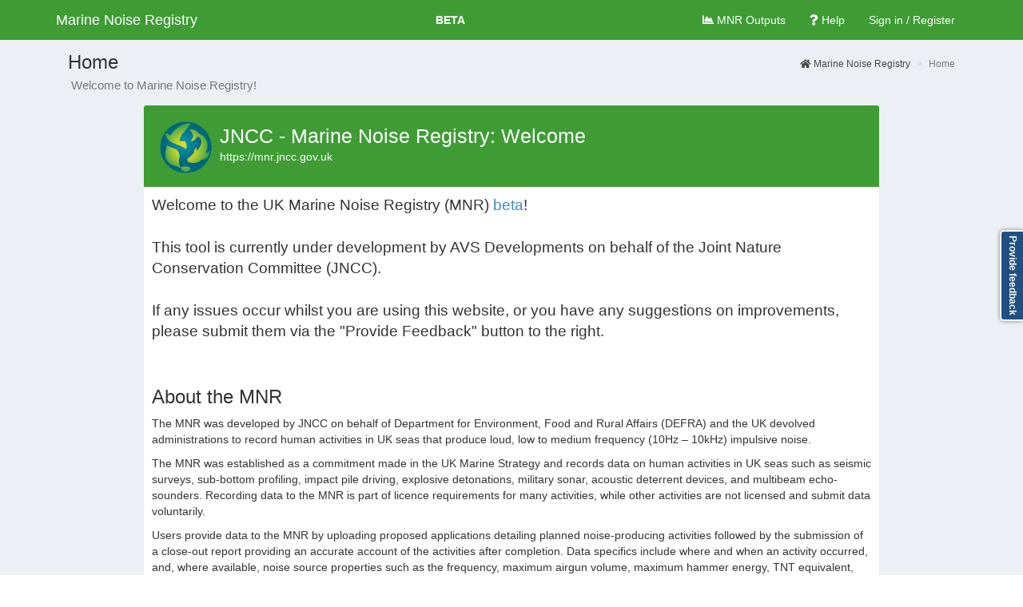

--- FILE ---
content_type: text/html; charset=UTF-8
request_url: https://mnr.jncc.gov.uk/
body_size: 7317
content:
<!DOCTYPE html>
<html lang="en_US">
            <head>
            <!-- The 'X-UA-Compatible' tag must be first, otherwise IE will not respect it.  See http://stackoverflow.com/questions/25557299/internet-explorer-11-disable-display-intranet-sites-in-compatibility-view-via -->
            <meta http-equiv="X-UA-Compatible" content="IE=edge">
            <meta charset="utf-8">
            <meta name="generator" content="UserFrosting" />
            <meta name="viewport" content="width=device-width, initial-scale=1, maximum-scale=1, user-scalable=no">
            <meta name="description" content="Welcome to Marine Noise Registry!">
            <meta name="author" content="AVS Developments Ltd.">

            <title>Marine Noise Registry | Home</title>

            
<link rel="shortcut icon" type="image/x-icon" href="https://mnr.jncc.gov.uk/assets/mnr/favicons/favicon.ico">

<link rel="icon" type="image/png" sizes="32x32" href="https://mnr.jncc.gov.uk/assets/mnr/favicons/favicon-32x32.png">
<link rel="icon" type="image/png" sizes="16x16" href="https://mnr.jncc.gov.uk/assets/mnr/favicons/favicon-16x16.png">

<meta name="msapplication-TileColor" content="#00a300">
<meta name="msapplication-TileImage" content="https://mnr.jncc.gov.uk/assets/mnr/favicons/mstile-144x144.png">

<meta name="application-name" content="mnr">
<meta name="msapplication-tooltip" content="A secure, modern user management system for PHP.">
<meta name="msapplication-config" content="https://mnr.jncc.gov.uk/assets/mnr/favicons/browserconfig.xml">

<link rel="apple-touch-icon" sizes="152x152" href="https://mnr.jncc.gov.uk/assets/mnr/favicons/apple-touch-icon.png">

<link rel="icon" type="image/png" sizes="144x144" href="https://mnr.jncc.gov.uk/assets/mnr/favicons/android-chrome-144x144.png">
<link rel="manifest" href="https://mnr.jncc.gov.uk/assets/mnr/favicons/site.webmanifest">
<meta name="theme-color" content="#ffffff">

<link rel="mask-icon" href="https://mnr.jncc.gov.uk/assets/mnr/favicons/safari-pinned-tab.svg" color="#5bbad5">

                        
                                                                <!-- Include main CSS asset bundle -->
                    <link href="https://mnr.jncc.gov.uk/assets/css/main-ca2cd658f2.css" rel="stylesheet" type="text/css" />
                
                                
                                                            
                                        <link href="https://avsdev.uk" rel="author" />
            
                        
                        
            <!-- HTML5 Shim and Respond.js IE8 support of HTML5 elements and media queries -->
            <!-- WARNING: Respond.js doesn't work if you view the page via file:// -->
            <!--[if lt IE 9]>
                <script src="//oss.maxcdn.com/libs/html5shiv/3.7.0/html5shiv.js"></script>
                <script src="//oss.maxcdn.com/libs/respond.js/1.4.2/respond.min.js"></script>
            <![endif]-->

            <script>
    window.dataLayer = window.dataLayer || [];
    function gtag(){ dataLayer.push(arguments); }
    if (document.cookie.indexOf('_ga=') == -1) {
        gtag('consent', 'default', {
            'analytics_storage': 'denied',
            'ad_storage': 'denied'
        });
    }
</script>
        <script>(function(w,d,s,l,i){w[l]=w[l]||[];w[l].push({'gtm.start':
    new Date().getTime(),event:'gtm.js'});var f=d.getElementsByTagName(s)[0],
    j=d.createElement(s),dl=l!='dataLayer'?'&l='+l:'';j.async=true;j.src=
    'https://www.googletagmanager.com/gtm.js?id='+i+dl;f.parentNode.insertBefore(j,f);
    })(window,document,'script','dataLayer','GTM-PVKH4C6M');</script>
        <script>
        gtag('js', new Date());
        gtag('config', 'GTM-PVKH4C6M');
        </script>
            </head>
    
        <body     class="hold-transition skin-green layout-top-nav"
>
        					<noscript><iframe src="https://www.googletagmanager.com/ns.html?id=GTM-PVKH4C6M"
		height="0" width="0" style="display:none;visibility:hidden"></iframe></noscript>
			
                
<div class="wrapper">

  <header class="main-header">
    <nav class="landing-nav navbar navbar-static-top">
  <div class="container">
    <div class="navbar-header">
      <a href="https://mnr.jncc.gov.uk" class="navbar-brand">Marine Noise Registry</a>
      <button type="button" class="navbar-toggle collapsed" data-toggle="collapse" data-target="#navbar-collapse">
        <i class="fas fa-bars"></i>
      </button>

                        </div>

          <div class="text-center navbar-beta">
        <a href="https://www.gov.uk/service-manual/agile-delivery/how-the-beta-phase-works" target="_BLANK">BETA</a>
      </div>

      <!-- Collect the nav links, forms, and other content for toggling -->
      <div class="collapse navbar-collapse" id="navbar-collapse">
        <ul class="nav navbar-nav">
                                                                                                                                                            <li>
                          <a href="https://mnr.jncc.gov.uk/public-app/mnr-outputs">
                              <i class="fas fa-chart-area"></i> <span>MNR Outputs</span>
                          </a>
                      </li>
                                                                                                                                                    <li id="helpMenu" class="dropdown ">
  <a href="javascript:void(0);" class="dropdown-toggle" data-toggle="dropdown">
    <i class="fa fa-question"></i> Help
  </a>
  <ul class="dropdown-menu" style="left: auto; right: 0; min-width: 250px">
    <li>
      <div style="margin-left: auto; margin-right: auto; width: 90%;">
        <a class="helpModalLink" href="https://mnr.jncc.gov.uk/assets/mnr/documents/marine_noise_registry_helpguide_v2.0_2025.pdf">Open help guide in pop-up</a>
      </div>
    </li>
    <li>
      <div style="margin-left: auto; margin-right: auto; width: 90%;">
        <a href="https://mnr.jncc.gov.uk/assets/mnr/documents/marine_noise_registry_helpguide_v2.0_2025.pdf" target="_BLANK">Open help guide in new tab</a>
      </div>
    </li>
    <li>
      <div style="margin-left: auto; margin-right: auto; width: 90%;">
        <a id="linkHelpDownload" href="https://mnr.jncc.gov.uk/assets/mnr/documents/marine_noise_registry_helpguide_v2.0_2025.pdf" target="_blank" download="">Download help guide</a>
      </div>
    </li>
  </ul>
</li>                    <li>
              <a href="https://mnr.jncc.gov.uk/account/sign-in" class="nav-highlight">Sign in / Register</a>
          </li>
                            </ul>
      </div>
      </div>
  <!-- /.container-fluid -->
</nav>
<nav class="landing-nav navbar-beta navbar navbar-static-top text-center">
    <div class="text-center">
      <a href="https://www.gov.uk/service-manual/agile-delivery/how-the-beta-phase-works" target="_BLANK">BETA</a>
    </div>
</nav>  </header>

  <!-- Full Width Column -->
  <div class="content-wrapper">
    <div class="container">
        <!-- Content Header (Page header) -->
                <section class="content-header">
          <h1>Home</h1>
          <h1><small>Welcome to Marine Noise Registry!</small></h1>                      <ol class="breadcrumb">
    <li><a href="https://mnr.jncc.gov.uk"><i class="fas fa-home"></i> Marine Noise Registry</a></li>
    <li class="active">Home</li>
</ol>                    <div id="alerts-page"></div>
        </section>
                <section class="content">
            
    <div class="row">
            <div class="col-sm-10 col-sm-offset-1">
      
        
        
        <div class="row">
          <div class="col-sm-12">
            <div class="box box-widget widget-user-2">
              <div class="widget-user-header bg-green">
                <div class="pull-right box-tools"></div>
                <div class="widget-user-image">
                  <img class="img-circle" src="https://mnr.jncc.gov.uk/assets/mnr/images/JNCCLogo_3DCol_NoText.png">
                </div>
                <h3 class="widget-user-username">JNCC - Marine Noise Registry: Welcome</h3>
                <h5 class="widget-user-desc">
                  <a href="https://mnr.jncc.gov.uk">https://mnr.jncc.gov.uk</a>
                </h5>
              </div>

              <div class="box-body">
                <p style="font-size: 14pt">
                  Welcome to the UK Marine Noise Registry (MNR) <a href="https://www.gov.uk/service-manual/agile-delivery/how-the-beta-phase-works" target="_BLANK">beta</a>!
                </p>
                <p style="font-size: 4pt">&nbsp;</p>
                <p style="font-size: 14pt">
                  This tool is currently under development by AVS Developments on behalf of the Joint Nature Conservation Committee (JNCC).
                </p>
                <p style="font-size: 4pt">&nbsp;</p>
                <p style="font-size: 14pt">
                  If any issues occur whilst you are using this website, or you have any suggestions on improvements, please submit them via the "Provide Feedback" button to the right.
                </p>
                <p style="font-size: 14pt">&nbsp;</p>

                <h3>About the MNR</h3>
                <p>The MNR was developed by JNCC on behalf of Department for Environment, Food and Rural Affairs (DEFRA) and the UK devolved administrations to record human activities in UK seas that produce loud, low to medium frequency (10Hz – 10kHz) impulsive noise.</p>

                <p>The MNR was established as a commitment made in the UK Marine Strategy and records data on human activities in UK seas such as seismic surveys, sub-bottom profiling, impact pile driving, explosive detonations, military sonar, acoustic deterrent devices, and multibeam echo-sounders. Recording data to the MNR is part of licence requirements for many activities, while other activities are not licensed and submit data voluntarily.</p>

                <p>Users provide data to the MNR by uploading proposed applications detailing planned noise-producing activities followed by the submission of a close-out report providing an accurate account of the activities after completion. Data specifics include where and when an activity occurred, and, where available, noise source properties such as the frequency, maximum airgun volume, maximum hammer energy, TNT equivalent, sound pressure level and sound exposure level.</p>

                <p>The newly upgraded MNR (2023) also introduces two new functionalities, 1) the Disturbance Tool, and 2) the Cooperation Tool. The former enables users to assess the potential noise disturbance footprint of their activity and other activities within Special Areas of Conservation for harbour porpoise. The later enables users to communicate with each other and with respective regulators in order to resolve instances when noise limits could be exceeded.</p>

                <p>Each year, JNCC publishes maps and tables depicting the spread of impulsive noise across UK seas relative to the year before. Please visit <a href="https://www.data.gov.uk/" target="_BLANK">https://www.data.gov.uk</a> to access this data. Additionally, data contained within the MNR is available upon request from JNCC via email to <a href="mailto:mnr@jncc.gov.uk">mnr@jncc.gov.uk</a>. With the release of the upgraded MNR in 2023, users now also have the option to directly obtain custom data from the MNR in the form of shapefiles and tables, compiled and produced by JNCC.</p>

                <p>The data collated in the MNR can be used for a variety of purposes such as regulatory and academic. For example, the MNR data is used, every six years, for the UK Marine Strategy Assessment of Good Environmental Status of the UK seas. Descriptor 11, Underwater Noise, and in particular the <a href="https://moat.cefas.co.uk/pressures-from-human-activities/underwater-noise/impulsive-noise/" target="_BLANK">impulsive noise indicator</a> tracks the spatio-temporal distribution of loud, low and mid frequency impulsive sound sources introduced into the marine environment through human activities. The UK Marine Strategy states that such impulsive sounds should be managed to the extent that they do not have adverse effects on marine ecosystems and animals at the population level.</p>

                <p>For further information see <a href="https://jncc.gov.uk/our-work/marine-noise-registry/" target="_BLANK">https://jncc.gov.uk/our-work/marine-noise-registry</a>.</p>

                                <p>If you have a submission to make, you may <a href="https://mnr.jncc.gov.uk/account/sign-in">log in</a> or if you do not already have one, <a href="https://mnr.jncc.gov.uk/account/register">register for an account</a>.</p>
                                
                <p style="font-size: 14pt">&nbsp;</p>

                <h3>Contact Us</h3>
                <p>If you have any queries or issues relating to the Marine Noise Registry, please email <a href="mailto:mnr@jncc.gov.uk">mnr@jncc.gov.uk</a></p>

                <p style="font-size: 14pt">&nbsp;</p>
                <p style="font-size: 14pt">&nbsp;</p>
                <p style="font-size: 14pt">&nbsp;</p>
                <p style="font-size: 10pt">The tools contained within this website are not intended to be used on mobile devices or tablets.</p>
                <p style="font-size: 10pt">All data entered into this website is recorded and transferred over an encrypted network.</p>
                <p style="font-size: 10pt">All registered users are required to consent to sharing information entered into this website with JNCC and their partners.</p>
                <p style="font-size: 10pt">Copyright Notice: All images, logos and sources are property and copyright of their respected owners</p>
              </div>

              <div class="box-footer"></div>
            </div>
          </div>
        </div>
      </div>
    </div>
        </section>
    </div>
  </div>
  <!-- /.content-wrapper -->

      <footer class="main-footer">
    <div class="pull-right hidden-xs">
      Built with <a href="http://www.userfrosting.com">UserFrosting</a> &middot;
      <a href="https://mnr.jncc.gov.uk/accessibility">Accessibility</a> &middot;
      <a href="https://mnr.jncc.gov.uk/cookies">Cookie Policy</a> &middot;
      <a href="https://mnr.jncc.gov.uk/privacy">Privacy Policy</a> &middot;
      <a href="https://mnr.jncc.gov.uk/legal">Terms and Conditions</a> &middot;
      <a href="https://mnr.jncc.gov.uk/contact-us">Contact Us</a>
    </div>
    <span style="margin-left: 4em">&copy; <a href="https://mnr.jncc.gov.uk">Marine Noise Registry</a>, 2026.</span>
</footer>  </div>
<!-- ./wrapper -->


                                            

<script id="uf-alert-template" type="text/x-handlebars-template">
    <div class="alert alert-{{type}} alert-dismissible uf-alert">
        <button type="button" class="close" data-dismiss="alert" aria-hidden="true">×</button>
        <i class="icon fas fa-fw {{icon}} pull-left"></i> <div class="uf-alert-message-container">{{message}}</div>
    </div>
</script>
            
        
        <!-- Javascript configuration -->
        <script>
            var site = {
        "uri": {
            "public": "https://mnr.jncc.gov.uk"
        },
        "debug": {
            "ajax": false
        },
        "csrf": {
    "keys": {
        "name": "csrf_name",
        "value": "csrf_value"
    },
    "name": "csrf696fd1041376b",
    "value": "6cb1d1a40d166d4d2471f94cc6bb1dd2"
},
        "uf_table": {
    "use_loading_transition": true
}
    };
        </script>

                                                                            <!-- Load jQuery -->
                    <script src="https://code.jquery.com/jquery-3.2.1.min.js" ></script>
                    <!-- Fallback if CDN is unavailable -->
                    <script>window.jQuery || document.write('<script src="https://mnr.jncc.gov.uk/assets/vendor/jquery/dist/jquery.min.js"><\/script>')</script>

                    <script src="https://mnr.jncc.gov.uk/assets/js/main-3d94aab28e.js"></script>
                

    <script type="text/javascript" src="https://jncc.atlassian.net/s/d41d8cd98f00b204e9800998ecf8427e-T/-dtzt95/b/6/c95134bc67d3a521bb3f4331beb9b804/_/download/batch/com.atlassian.jira.collector.plugin.jira-issue-collector-plugin:issuecollector/com.atlassian.jira.collector.plugin.jira-issue-collector-plugin:issuecollector.js?jsI18nTransformer=migrated&locale=en-GB&collectorId=da028664"></script>
    <script>
    window.dataLayer = window.dataLayer || [];
    function gtag(){ dataLayer.push(arguments); }
    if (document.cookie.indexOf('_ga=') == -1) {
        gtag('consent', 'default', {
            'analytics_storage': 'denied',
            'ad_storage': 'denied'
        });
    }
</script>
    <script src="https://cc.cdn.civiccomputing.com/9/cookieControl-9.x.min.js"></script>
    <script>
    var config = {
        apiKey: '7fd9d1c05c9daeece3a2a41ddc0febf44763cb04',
        product: 'PRO_MULTISITE', // COMMUNITY
        initialState: "notify",
        notifyDismissButton: false,
        logConsent: true,
        rejectButton: false,
        acceptButton: false,
        setInnerHTML: true,
        closeStyle: "button",
        position: 'LEFT',
        theme: 'DARK',
        text: {
            notifyTitle: '<span class="civic-cookie-banner-title">We use cookies</span>',
            notifyDescription: 'Some of these cookies are essential, while others help us to improve your experience by providing insights into how the site is being used. For more detailed information, please read our <a href="https://mnr.jncc.gov.uk/cookies" class="civic-cookie-control-link">cookie notice</a>.',
            accept: "Accept all cookies",
            reject: "Customise settings",
            title: "The Marine Noise Registry uses cookies",
            settings: "Customise settings",
            intro: '<p>Some of these cookies are essential, while others help us to improve your experience by providing insights into how the site is being used.</p><p>For more detailed information, please read our <a href="https://mnr.jncc.gov.uk/cookies" class="civic-cookie-control-link">cookie notice</a>.</p>',
            necessaryTitle: "Essential cookies",
            necessaryDescription: "Essential cookies enable core functionality. The site cannot function without these cookies and can only be disabled by changing your browser preferences.",
            closeLabel: "Close"
        },
        branding: {
            removeAbout: true,
            backgroundColor: "#222",
            toggleColor: "#0065bd",
            fontFamily: '"Helvetica Neue", Helvetica, Arial, sans-serif',
            fontSize: "1em",
            fontSizeTitle: "2em"
        },
        necessaryCookies: ["uf4","uf4-rememberme","mnr_application_filters"],
        optionalCookies: [{
            name: "analytics",
            recommendedState: false,
            label: "Analytics cookies",
            description: "Please let us set analytical cookies to help us improve our website by collecting and reporting information about how you use it, in a way that does not directly identify anyone.",
            cookies: [
                '_ga', '_ga*', '_gid', '_gat', '_gat*'            ],
            onAccept: function() {
                                gtag('consent', 'update', {
                    'analytics_storage': 'granted',
                    'ad_storage': 'granted'
                });
                window['ga-disable-GTM-PVKH4C6M'] = false;
                            },
            onRevoke: function() {
                                gtag('consent', 'update', {
                    'analytics_storage': 'denied',
                    'ad_storage': 'denied'
                });
                window['ga-disable-GTM-PVKH4C6M'] = true;
                            }
        }]
    };
    CookieControl.load(config);
    </script>

                                                
                                    <!-- Script to Activate the Carousel -->
    <script>
    $('.carousel').carousel({
        interval: false // set to false to prevent auto-advance
    })
    </script>
            
            </body>
</html>


--- FILE ---
content_type: application/x-javascript;charset=UTF-8
request_url: https://jncc.atlassian.net/rest/collectors/1.0/configuration/trigger/da028664?os_authType=none&callback=trigger_da028664
body_size: -139
content:
trigger_da028664({"enabled":true,"recordWebInfo":true,"triggerPosition":"RIGHT","triggerText":"Provide feedback","baseUrl":"https://jncc.atlassian.net"})